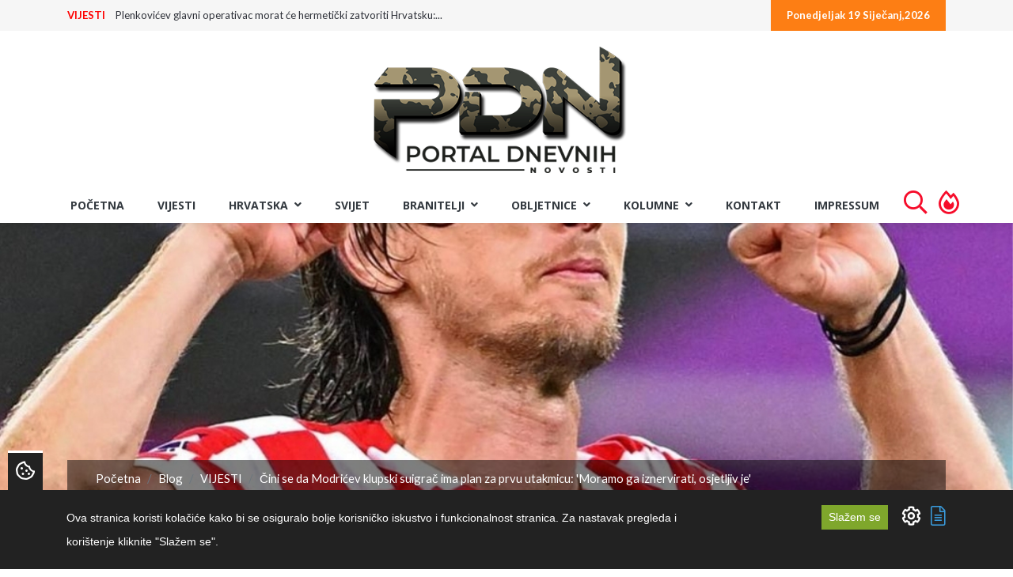

--- FILE ---
content_type: text/html; charset=UTF-8
request_url: https://portal.braniteljski-forum.com/blog/vijesti/cini-se-da-modricev-klupski-suigrac-ima-plan-za-prvu-utakmicu-moramo-ga-iznervirati-osjetljiv-je
body_size: 63638
content:
<!DOCTYPE html>
<html lang="hr"> 
    <head>
        <!-- Meta Tags -->
        <meta charset="utf-8">
        <title>Čini se da Modrićev klupski suigrač ima plan za prvu utakmicu: &#039;Moramo ga iznervirati, osjetljiv je&#039; - Portal Dnevnih Novosti</title>
        <meta name="subject" content="Čini se da Modrićev klupski suigrač ima plan za prvu utakmicu: &#039;Moramo ga iznervirati, osjetljiv je&#039; - Portal Dnevnih Novosti">
        <meta name="description" content="&amp;Scaron;panjolac je najavio i pomalo prljavu igruHrvatska će nastup na Euru u Njemačkoj otvoriti utakmicom protiv stra&amp;scaron;no jake &amp;Scaron;panjolske, ali s..." />
        <meta name="keywords" content="Real Madrid,Hrvatska nogometna reprezentacija,Luka Modrić,UEFA,EURO 2024,Španjolska nogometna reprezentacija,José Luis Mato Sanmartín" />
        <meta name="author" content="ExtremeIT.hr">
        <meta name="robots" content="index,follow">
        <meta name="language" content="hr-HR" />
        <meta name="url" content="https://portal.braniteljski-forum.com/blog/vijesti/cini-se-da-modricev-klupski-suigrac-ima-plan-za-prvu-utakmicu-moramo-ga-iznervirati-osjetljiv-je">
        <meta name="directory" content="submission">
        <meta name="copyright" content="UDRUGA HRVATSKIH BRANITELJA RH">

        <meta property="og:title" content="Čini se da Modrićev klupski suigrač ima plan za prvu utakmicu: &#039;Moramo ga iznervirati, osjetljiv je&#039;" />
        <meta property="og:type" content="article" />
        <meta property="og:description" content="&amp;Scaron;panjolac je najavio i pomalo prljavu igruHrvatska će nastup na Euru u Njemačkoj otvoriti utakmicom protiv stra&amp;scaron;no jake &amp;Scaron;panjolske, ali s..." />
        <meta property="og:url" content="https://portal.braniteljski-forum.com/blog/vijesti/cini-se-da-modricev-klupski-suigrac-ima-plan-za-prvu-utakmicu-moramo-ga-iznervirati-osjetljiv-je" />
        <meta property="og:site_name" content="UDRUGA HRVATSKIH BRANITELJA RH"/>
        <meta property="og:email" content="info@uhb-rh.hr"/>
        <meta property="og:phone_number" content="Tajništvo - 095/2120-003"/>
        <meta property="og:latitude" content="16.113098"/>
        <meta property="og:longitude" content="45.828453"/>
        <meta property="og:street-address" content="Žuti breg 10B"/>
        <meta property="og:locality" content="Zagreb"/>
        <meta property="og:postal-code" content="10000"/>
        <meta property="og:country-name" content="Hrvatska"/>
                <meta property="og:image" content="https://portal.braniteljski-forum.com/imager/1200x630/upload/articles/screenshot_20221218_212054_instagram.jpg" />
        <meta property="og:image:width" content="1200" />
        <meta property="og:image:height" content="630" />
        <meta name="dcterms.title" content="Čini se da Modrićev klupski suigrač ima plan za prvu utakmicu: &#039;Moramo ga iznervirati, osjetljiv je&#039; - Portal Dnevnih Novosti" />
        <meta name="dcterms.description" content="Portal Dnevnih Novosti" />
        <meta name="dcterms.language" content="hr-HR" />
        <meta name="dcterms.format" content="text/html" />
        <meta name="dcterms.creator" content="Extreme IT" />    
        <meta name="dcterms.publisher" content="Extreme IT" />
        <meta name="dcterms.identifier" content="http://www.extremeit.hr/" />

        <!-- Mobile Meta -->
        <meta name="viewport" content="width=device-width, initial-scale=1, shrink-to-fit=no">
        <!-- CSRF protection -->
        <meta name="csrf-token" content="tY1EWw6z8LtW9LyVYlblYhDpYjipOGB7Zv1BXmFZ" />
        
        <link rel="apple-touch-icon" sizes="180x180" href="/apple-touch-icon.png">
        <link rel="icon" type="image/png" sizes="32x32" href="/favicon-32x32.png">
        <link rel="icon" type="image/png" sizes="16x16" href="/favicon-16x16.png">
        <link rel="manifest" href="/site.webmanifest">
        <link rel="mask-icon" href="/safari-pinned-tab.svg" color="#5bbad5">
        <meta name="msapplication-TileColor" content="#da532c">
        <meta name="theme-color" content="#ffffff">

        <!-- Stylesheets -->
                <link rel="stylesheet" href="/css/web.css?id=56236d373ca7feb983eh">
        
<script type="text/javascript" src="https://ads.vidoomy.com/braniteljskif_15922.js" async></script>

        <script type="text/javascript">
            var loacale = 'hr';
            var locale_prefix = '';
        </script> 
<script async src="https://pagead2.googlesyndication.com/pagead/js/adsbygoogle.js"></script>

        <!-- Google Tag Manager -->
<script>(function(w,d,s,l,i){w[l]=w[l]||[];w[l].push({'gtm.start':
new Date().getTime(),event:'gtm.js'});var f=d.getElementsByTagName(s)[0],
j=d.createElement(s),dl=l!='dataLayer'?'&l='+l:'';j.async=true;j.src=
'https://www.googletagmanager.com/gtm.js?id='+i+dl;f.parentNode.insertBefore(j,f);
})(window,document,'script','dataLayer','GTM-T2ZBTKQ');</script>
<!-- End Google Tag Manager -->
<!-- Google tag (gtag.js) -->
<script async src="https://www.googletagmanager.com/gtag/js?id=G-GEYB4KS50K"></script>
<script>
  window.dataLayer = window.dataLayer || [];
  function gtag(){dataLayer.push(arguments);}
  gtag('js', new Date());

  gtag('config', 'G-GEYB4KS50K');
</script>
  

    </head>

<body>
<!-- Google Tag Manager (noscript) -->
<noscript><iframe src="https://www.googletagmanager.com/ns.html?id=GTM-T2ZBTKQ"
height="0" width="0" style="display:none;visibility:hidden"></iframe></noscript>
<!-- End Google Tag Manager (noscript) --> 
<div id="fb-root"></div>
<script async defer crossorigin="anonymous" src="https://connect.facebook.net/hr_HR/sdk.js#xfbml=1&version=v12.0" nonce="tSDaJROG"></script>
<div class="backstretch"><img class="td-backstretch not-parallax td-stretch-width" src="/upload/articles/screenshot_20221218_212054_instagram.jpg" style="opacity: 1;"></div>
    <header>
    <div id="upper-navbar">
        <div class="container">
            <div class="row">
                <div class="col-sm-7">
                      
                    <ul class="nav justify-content-start hidden-xs" id="news-ticker">
        <li>
        <a class="category" href="https://portal.braniteljski-forum.com/blog/vijesti">VIJESTI</a>
        <a class="title" href="https://portal.braniteljski-forum.com/blog/vijesti/europska-parkiralisna-karta-za-osobe-s-invaliditetom">Europska parkirališna karta za osobe s invaliditetom</a>
    </li>
        <li>
        <a class="category" href="https://portal.braniteljski-forum.com/blog/vijesti">VIJESTI</a>
        <a class="title" href="https://portal.braniteljski-forum.com/blog/vijesti/plenkovicev-glavni-operativac-morat-ce-hermeticki-zatvoriti-hrvatsku-bit-ce-jako-opako-na-granicama">Plenkovićev glavni operativac morat će hermetički zatvoriti Hrvatsku:...</a>
    </li>
        <li>
        <a class="category" href="https://portal.braniteljski-forum.com/blog/vijesti">VIJESTI</a>
        <a class="title" href="https://portal.braniteljski-forum.com/blog/vijesti/stigla-nova-opasna-poruka-zbog-grenlanda-sada-je-vrijeme-i-bit-ce-ucinjeno">Stigla nova opasna poruka zbog Grenlanda: &#039;Sada je vrijeme i bit će uč...</a>
    </li>
        <li>
        <a class="category" href="https://portal.braniteljski-forum.com/blog/vijesti">VIJESTI</a>
        <a class="title" href="https://portal.braniteljski-forum.com/blog/vijesti/dan-prije-vadenja-krvi-sto-smijete-a-sto-nikako-ne-biste-trebali-jesti">Dan prije vađenja krvi: Što smijete, a što nikako ne biste trebali jes...</a>
    </li>
        <li>
        <a class="category" href="https://portal.braniteljski-forum.com/blog/vijesti">VIJESTI</a>
        <a class="title" href="https://portal.braniteljski-forum.com/blog/vijesti/skandal-na-euru-ehf-zabranio-thompsona-zalosno-je-da-je-ta-pjesma-pustena-u-dvorani">Skandal na Euru! EHF zabranio Thompsona: &quot;Žalosno je da je ta pjesma p...</a>
    </li>
        <li>
        <a class="category" href="https://portal.braniteljski-forum.com/blog/vijesti">VIJESTI</a>
        <a class="title" href="https://portal.braniteljski-forum.com/blog/vijesti/sjecanje-na-monstrumski-zlocin-u-erveniku-kada-je-ubijena-i-zapaljena-cetveroclana-obitelj-cengic">Sjećanje na monstrumski zločin u Erveniku, kada je ubijena i zapaljena...</a>
    </li>
        <li>
        <a class="category" href="https://portal.braniteljski-forum.com/blog/vijesti">VIJESTI</a>
        <a class="title" href="https://portal.braniteljski-forum.com/blog/vijesti/hzzo-se-oglasio-o-dopunskom-svi-korisnici-bit-ce-obvezni-podmiriti-razliku-u-cijeni-premije">HZZO se oglasio o dopunskom: Svi korisnici bit će obvezni podmiriti ra...</a>
    </li>
        <li>
        <a class="category" href="https://portal.braniteljski-forum.com/blog/vijesti">VIJESTI</a>
        <a class="title" href="https://portal.braniteljski-forum.com/blog/vijesti/bjelovarcani-iz-usp-omege-briljirali-na-polumaratonu-maslenica-da-se-ne-zaboravi">Bjelovarčani iz USP ”Omege” briljirali na polumaratonu Maslenica ”Da s...</a>
    </li>
        <li>
        <a class="category" href="https://portal.braniteljski-forum.com/blog/vijesti">VIJESTI</a>
        <a class="title" href="https://portal.braniteljski-forum.com/blog/vijesti/snv-uputio-apel-srbiji-i-hrvatskoj-podsjetili-su-na-ratni-zlocin-nad-jednom-obitelji">SNV uputio apel Srbiji i Hrvatskoj: Podsjetili su na ratni zločin nad...</a>
    </li>
        <li>
        <a class="category" href="https://portal.braniteljski-forum.com/blog/vijesti">VIJESTI</a>
        <a class="title" href="https://portal.braniteljski-forum.com/blog/vijesti/nesto-se-cudno-dogada-na-grenlandu-njemacki-specijalci-pod-okriljem-noci-povukli-sokantan-potez">Nešto se čudno događa na Grenlandu: Njemački specijalci pod okriljem n...</a>
    </li>
    </ul>

                </div>
                <div class="col-sm-5">
                    <ul class="nav justify-content-end dates">
                                                <li>
                            <a href="">Ponedjeljak 19 Siječanj,2026</a>
                        </li>
                    </ul>
                </div>
            </div>
        </div>
    </div>


    <div id="main-navbar" class="navbar navbar-expand-lg sticky-top11 navbar-light">
        <div class="container">
            
            <div class="navbar-header">
                <button class="navbar-toggler navbar-toggler-right" type="button" data-toggle="collapse" data-target="#main-navigation" aria-controls="navbarResponsive" aria-expanded="false" aria-label="Toggle navigation">
                  <i class="fa fa-bars"></i>
                </button>
                <a class="navbar-brand" href="/">
                    <img src="/images/logo.png" alt="Portal Dnevnih Novosti" />
                </a>
            </div>


        </div>
    </div>

    <nav id="menu-navbar" class="navbar navbar-expand-lg sticky-top navbar-light ">
        <div class="container-fluid">
            <div class="collapse navbar-collapse justify-content-center" id="main-navigation">
    <ul class="nav navbar-nav  nav-pills">

         
            <li class="nav-item ">
            <a class="nav-link  "  href="/">Početna </a>
                    </li>
     
            <li class="nav-item ">
            <a class="nav-link  "  href="/blog/vijesti">VIJESTI </a>
                    </li>
     
            <li class="nav-item  dropdown ">
            <a class="nav-link   dropdown-toggle "  id="navbar-dropdown-37" role="button" data-toggle="dropdown" aria-haspopup="true" aria-expanded="false"  href="/blog/hrvatska">Hrvatska <i class="fa fa-angle-down"></i> </a>
                        <ul class="dropdown-menu">
                 
                    <li>

                        <a class="dropdown-item  " href="/blog/stari-zanati">STARI ZANATI </a>

                        
                    </li>

                 
                    <li>

                        <a class="dropdown-item  " href="/blog/ranjive-skupine-korak-dalje">RANJIVE SKUPINE - KORAK DALJE </a>

                        
                    </li>

                 
                    <li>

                        <a class="dropdown-item  " href="/blog/aktualno">Aktualno </a>

                        
                    </li>

                 
                    <li>

                        <a class="dropdown-item  " href="/blog/politika">Politika </a>

                        
                    </li>

                 
                    <li>

                        <a class="dropdown-item  " href="/blog/crna-kronika">Crna kronika </a>

                        
                    </li>

                 
                    <li>

                        <a class="dropdown-item  " href="/blog/regije">Regije </a>

                        
                    </li>

                 
                    <li>

                        <a class="dropdown-item  dropdown-toggle  " href="/blog/sport">Sport <i class="fa fa-angle-right"></i> </a>

                                                    <ul class="dropdown-menu">
                                 
                                    <li>

                                        <a class="dropdown-item " href="/blog/euro-2021">EURO 2020 </a>
                                                                            </li>
                                                            </ul>
                        
                    </li>

                            </ul>
                    </li>
     
            <li class="nav-item ">
            <a class="nav-link  "  href="/blog/svijet">Svijet </a>
                    </li>
     
            <li class="nav-item  dropdown ">
            <a class="nav-link   dropdown-toggle "  id="navbar-dropdown-38" role="button" data-toggle="dropdown" aria-haspopup="true" aria-expanded="false"  href="/blog/branitelji">BRANITELJI <i class="fa fa-angle-down"></i> </a>
                        <ul class="dropdown-menu">
                 
                    <li>

                        <a class="dropdown-item  " href="/blog/hrvatske-amazonke">HRVATSKE AMAZONKE </a>

                        
                    </li>

                 
                    <li>

                        <a class="dropdown-item  dropdown-toggle  " href="/blog/hrvatski-veterani-jucer-danas-sutra-2025">HRVATSKI VETERANI - JUČER, DANAS, SUTRA - 2025 <i class="fa fa-angle-right"></i> </a>

                                                    <ul class="dropdown-menu">
                                 
                                    <li>

                                        <a class="dropdown-item " href="/blog/drazen-semovcan-hrvatski-veterani-jucer-danas-sutra-2025">Dražen Šemovčan - Hrvatski veterani - Jučer, Danas, Sutra - 2025 </a>
                                                                            </li>
                                 
                                    <li>

                                        <a class="dropdown-item " href="/blog/zlatko-pinter-hrvatski-veterani-jucer-danas-sutra-2025">Zlatko Pinter - Hrvatski veterani - Jučer, Danas, Sutra - 2025 </a>
                                                                            </li>
                                 
                                    <li>

                                        <a class="dropdown-item " href="/blog/kresimir-cestar-hrvatski-veterani-jucer-danas-sutra-2025">Krešimir Cestar - Hrvatski veterani - Jučer, Danas, Sutra - 2025 </a>
                                                                            </li>
                                 
                                    <li>

                                        <a class="dropdown-item " href="/blog/kristijan-fereza-hrvatski-veterani-jucer-danas-sutra-2025">Kristijan Fereža - Hrvatski veterani - Jučer, Danas, Sutra - 2025 </a>
                                                                            </li>
                                                            </ul>
                        
                    </li>

                 
                    <li>

                        <a class="dropdown-item  dropdown-toggle  " href="/blog/hrvatski-veterani-jucer-danas-sutra-2024">HRVATSKI VETERANI - JUČER, DANAS, SUTRA - 2024 <i class="fa fa-angle-right"></i> </a>

                                                    <ul class="dropdown-menu">
                                 
                                    <li>

                                        <a class="dropdown-item " href="/blog/drazen-semovcan-hrvatski-veterani-jucer-danas-sutra-2024">Dražen Šemovčan - Hrvatski veterani - Jučer, Danas, Sutra - 2024 </a>
                                                                            </li>
                                 
                                    <li>

                                        <a class="dropdown-item " href="/blog/kresimir-cestar-hrvatski-veterani-jucer-danas-sutra-2024">Krešimir Cestar - Hrvatski veterani - Jučer, Danas, Sutra - 2024 </a>
                                                                            </li>
                                 
                                    <li>

                                        <a class="dropdown-item " href="/blog/zlatko-pinter-hrvatski-veterani-jucer-danas-sutra-2024">Zlatko Pinter - Hrvatski veterani - Jučer, Danas, Sutra - 2024 </a>
                                                                            </li>
                                 
                                    <li>

                                        <a class="dropdown-item " href="/blog/kristijan-fereza-hrvatski-veterani-jucer-danas-sutra-2024">Kristijan Fereža - Hrvatski veterani - Jučer, Danas, Sutra - 2024 </a>
                                                                            </li>
                                                            </ul>
                        
                    </li>

                 
                    <li>

                        <a class="dropdown-item  " href="/blog/kome-zvono-zvoni-stranci-u-domovinskom-ratu">"KOME ZVONO ZVONI - STRANCI U DOMOVINSKOM RATU" </a>

                        
                    </li>

                 
                    <li>

                        <a class="dropdown-item  dropdown-toggle  " href="/blog/hrvatski-veterani-jucer-danas-sutra-2023">HRVATSKI VETERANI - JUČER, DANAS, SUTRA - 2023 <i class="fa fa-angle-right"></i> </a>

                                                    <ul class="dropdown-menu">
                                 
                                    <li>

                                        <a class="dropdown-item " href="/blog/drazen-semovcan-hrvatski-veterani-jucer-danas-sutra-2023">Dražen Šemovčan - Hrvatski veterani - Jučer, Danas, Sutra - 2023 </a>
                                                                            </li>
                                 
                                    <li>

                                        <a class="dropdown-item " href="/blog/kresimir-cestar-hrvatski-veterani-jucer-danas-sutra-2023">Krešimir Cestar - Hrvatski veterani - Jučer, Danas, Sutra - 2023 </a>
                                                                            </li>
                                 
                                    <li>

                                        <a class="dropdown-item " href="/blog/kristijan-fereza-hrvatski-veterani-jucer-danas-sutra-2023">Kristijan Fereža - Hrvatski veterani - Jučer, Danas, Sutra - 2023 </a>
                                                                            </li>
                                 
                                    <li>

                                        <a class="dropdown-item " href="/blog/zlatko-pinter-hrvatski-veterani-jucer-danas-sutra-2023">Zlatko Pinter - Hrvatski veterani - Jučer, Danas, Sutra - 2023 </a>
                                                                            </li>
                                                            </ul>
                        
                    </li>

                 
                    <li>

                        <a class="dropdown-item  dropdown-toggle  " href="/blog/hrvatski-veterani-jucer-danas-sutra-2022">HRVATSKI VETERANI - JUČER, DANAS, SUTRA - 2022 <i class="fa fa-angle-right"></i> </a>

                                                    <ul class="dropdown-menu">
                                 
                                    <li>

                                        <a class="dropdown-item " href="/blog/drazen-semovcan-hrvatski-veterani-jucer-danas-sutra">Dražen Šemovčan - Hrvatski veterani - Jučer, Danas, Sutra </a>
                                                                            </li>
                                 
                                    <li>

                                        <a class="dropdown-item " href="/blog/kresimir-cestar-hrvatski-veterani-jucer-danas-sutra">Krešimir Cestar - Hrvatski veterani - Jučer, Danas, Sutra </a>
                                                                            </li>
                                 
                                    <li>

                                        <a class="dropdown-item " href="/blog/kristijan-fereza-hrvatski-veterani-jucer-danas-sutra">Kristijan Fereža - Hrvatski veterani - Jučer, Danas, Sutra </a>
                                                                            </li>
                                 
                                    <li>

                                        <a class="dropdown-item " href="/blog/zlatko-pinter-hrvatski-veterani-jucer-danas-sutra">Zlatko Pinter - Hrvatski veterani - Jučer, Danas, Sutra </a>
                                                                            </li>
                                                            </ul>
                        
                    </li>

                 
                    <li>

                        <a class="dropdown-item  " href="/blog/hrvatski-veterani-jucer-danas-sutra">HRVATSKI VETERANI - JUČER, DANAS, SUTRA </a>

                        
                    </li>

                 
                    <li>

                        <a class="dropdown-item  " href="/blog/braniteljske-vijesti">Braniteljske vijesti </a>

                        
                    </li>

                 
                    <li>

                        <a class="dropdown-item  " href="/blog/braniteljske-udruge-2">Braniteljske udruge </a>

                        
                    </li>

                 
                    <li>

                        <a class="dropdown-item  dropdown-toggle  " href="/blog/projekt-jedni-za-druge-u-kriznim-situacijama">Projekt - „Jedni za druge u kriznim situacijama” <i class="fa fa-angle-right"></i> </a>

                                                    <ul class="dropdown-menu">
                                 
                                    <li>

                                        <a class="dropdown-item " href="/blog/mag-psych-josipa-koncinski">mag. psych. Josipa Končinski </a>
                                                                            </li>
                                 
                                    <li>

                                        <a class="dropdown-item " href="/blog/dr-sc-ljiljana-buhac">dr. sc. Ljiljana Buhač </a>
                                                                            </li>
                                                            </ul>
                        
                    </li>

                 
                    <li>

                        <a class="dropdown-item  dropdown-toggle  " href="/blog/podcast-uhb-rh">PODCAST UHB RH <i class="fa fa-angle-right"></i> </a>

                                                    <ul class="dropdown-menu">
                                 
                                    <li>

                                        <a class="dropdown-item " href="/blog/emisija-jedni-za-druge-u-kriznim-situacijama">EMISIJA: Jedni za druge u kriznim situacijama </a>
                                                                            </li>
                                                            </ul>
                        
                    </li>

                 
                    <li>

                        <a class="dropdown-item  " href="/blog/online-prirucnik">ONLINE PRIRUČNIK </a>

                        
                    </li>

                 
                    <li>

                        <a class="dropdown-item  " href="/blog/braniteljske-zadruge">Braniteljske zadruge </a>

                        
                    </li>

                 
                    <li>

                        <a class="dropdown-item  " href="/blog/pozivi-udruga">Pozivi udruga </a>

                        
                    </li>

                 
                    <li>

                        <a class="dropdown-item  " href="/blog/mirovine-2">Mirovine </a>

                        
                    </li>

                 
                    <li>

                        <a class="dropdown-item  " href="/blog/ministarstvo">Ministarstvo </a>

                        
                    </li>

                 
                    <li>

                        <a class="dropdown-item  " href="/blog/morh">MORH </a>

                        
                    </li>

                            </ul>
                    </li>
     
            <li class="nav-item  dropdown ">
            <a class="nav-link   dropdown-toggle "  id="navbar-dropdown-40" role="button" data-toggle="dropdown" aria-haspopup="true" aria-expanded="false"  href="/blog/obljetnice">OBLJETNICE <i class="fa fa-angle-down"></i> </a>
                        <ul class="dropdown-menu">
                 
                    <li>

                        <a class="dropdown-item  " href="/blog/obljezavanja">Oblježavanja </a>

                        
                    </li>

                 
                    <li>

                        <a class="dropdown-item  " href="/blog/vro">VRO </a>

                        
                    </li>

                            </ul>
                    </li>
     
            <li class="nav-item  dropdown ">
            <a class="nav-link   dropdown-toggle "  id="navbar-dropdown-39" role="button" data-toggle="dropdown" aria-haspopup="true" aria-expanded="false"  href="/blog/kolumne">KOLUMNE <i class="fa fa-angle-down"></i> </a>
                        <ul class="dropdown-menu">
                 
                    <li>

                        <a class="dropdown-item  " href="/blog/seki">Dražen Šemovčan Šeki </a>

                        
                    </li>

                 
                    <li>

                        <a class="dropdown-item  " href="/blog/kristijan-crni-fereza">Kristijan Fereža </a>

                        
                    </li>

                 
                    <li>

                        <a class="dropdown-item  " href="/blog/kresimir-cestar">Krešimir Cestar </a>

                        
                    </li>

                 
                    <li>

                        <a class="dropdown-item  " href="/blog/zlatko-pinter">Zlatko Pinter </a>

                        
                    </li>

                 
                    <li>

                        <a class="dropdown-item  " href="/blog/jasna-dautanac">Jasna Dautanac </a>

                        
                    </li>

                 
                    <li>

                        <a class="dropdown-item  " href="/blog/josip-deur">Josip Deur </a>

                        
                    </li>

                 
                    <li>

                        <a class="dropdown-item  " href="/blog/monika-petrovic">Monika Petrović </a>

                        
                    </li>

                 
                    <li>

                        <a class="dropdown-item  " href="/blog/danijel-vuinac">Danijel Vuinac </a>

                        
                    </li>

                 
                    <li>

                        <a class="dropdown-item  " href="/blog/diana-majhen">Diana Majhen </a>

                        
                    </li>

                 
                    <li>

                        <a class="dropdown-item  " href="/blog/mladen-pavkovic">Mladen Pavković </a>

                        
                    </li>

                 
                    <li>

                        <a class="dropdown-item  " href="/blog/mijo-jaic">Mijo Jaić </a>

                        
                    </li>

                 
                    <li>

                        <a class="dropdown-item  " href="/blog/stjepan-stimac">Stjepan Štimac </a>

                        
                    </li>

                 
                    <li>

                        <a class="dropdown-item  " href="/blog/zvonimir-r-dosen">Zvonimir R. Došen </a>

                        
                    </li>

                 
                    <li>

                        <a class="dropdown-item  " href="/blog/baraba">Baraba </a>

                        
                    </li>

                 
                    <li>

                        <a class="dropdown-item  " href="/blog/demosthenes">Demosthenes </a>

                        
                    </li>

                 
                    <li>

                        <a class="dropdown-item  " href="/blog/mirko-omrcen">Mirko Omrčen </a>

                        
                    </li>

                 
                    <li>

                        <a class="dropdown-item  " href="/blog/johnny-otocac">Johnny Otočac </a>

                        
                    </li>

                 
                    <li>

                        <a class="dropdown-item  " href="/blog/damir-kalafatic-2">Damir Kalafatić </a>

                        
                    </li>

                            </ul>
                    </li>
     
            <li class="nav-item ">
            <a class="nav-link  "  href="/kontakt">Kontakt </a>
                    </li>
     
            <li class="nav-item ">
            <a class="nav-link  "  href="/impressum">Impressum </a>
                    </li>
             <li class="nav-item d-xl-none d-lg-none">
            <a class="nav-link " href="https://portal.braniteljski-forum.com/pretraga"> Pretraga </a>
         </li>
         <li class="nav-item nav-fire d-none d-lg-block">
            <a class="nav-link" href="https://portal.braniteljski-forum.com/pretraga">  <i class="far fa-search"></i> </a>
         </li>
         <li class="nav-item d-xl-none d-lg-none">
            <a class="nav-link " href="https://portal.braniteljski-forum.com/najcitanije-vijesti"> Najčitanije vijesti </a>
         </li>
         <li class="nav-item nav-fire d-none d-lg-block">
            <a class="nav-link" href="https://portal.braniteljski-forum.com/najcitanije-vijesti">  <i class="far fa-fire-alt"></i> </a>
         </li>

    </ul>
</div>
        </div>
    </nav>
</header>
    <main>

    

    <section id="article-page" class="page-section">
        <div class="container">

            <div class="article-header">
                <div class="row">
                    <div class="col-md-12">
                        <div class="float-left">
                            <nav aria-label="breadcrumb">
	<ol class="breadcrumb d-flex justify-content-center">
									<li class="breadcrumb-item"><a href="https://portal.braniteljski-forum.com">Početna</a></li>
												<li class="breadcrumb-item"><a href="https://portal.braniteljski-forum.com/blog">Blog</a></li>
												<li class="breadcrumb-item"><a href="/blog/vijesti">VIJESTI</a></li>
												<li class="breadcrumb-item active" aria-current="page">Čini se da Modrićev klupski suigrač ima plan za prvu utakmicu: &#039;Moramo ga iznervirati, osjetljiv je&#039;</li>
						</ol>
</nav>

                        </div>
                    </div>
                </div>
                <div class="row">
                    <div class="col-md-12 article-header-box">
                        <div class="categories">
                                                        <a href="/blog/sport" class="badge badge-secondary">Sport</a>
                                                        <a href="/blog/vijesti" class="badge badge-secondary">VIJESTI</a>
                                                    </div>
                        <h1>Čini se da Modrićev klupski suigrač ima plan za prvu utakmicu: 'Moramo ga iznervirati, osjetljiv je'</h1>
                        <p><i class="fa fa-clock"></i> 12.06.2024. 10:42:00</p>
                    </div>
                </div>
            </div>


            <div class="row pl2 pr2">
                <div class="col-lg-8 bg-white">
    				<div class="page-content">
    					<p><strong>&Scaron;panjolac je najavio i pomalo prljavu igru</strong></p>
<p><strong>Hrvatska</strong> će nastup na Euru u Njemačkoj otvoriti utakmicom protiv stra&scaron;no jake <strong>&Scaron;panjolske</strong>, ali sigurno je ni da &Scaron;panjolcima nije svejedno kad vide tko im je na putu. Bave se zato tamo&scaron;nji mediji odbrojavanjem do otvaranja, ali i taktikama kako bi se mogli zaustaviti Vatreni.</p>
<p>Glavna tema je, dakako, <strong>Luka Modrić</strong> kojeg &Scaron;panjolci jako dobro poznaju, a zna i on njih. Nekolicina suigrača iz <strong>Real Madrida</strong> uvijek je dio &Scaron;panjolske na velikim natjecanjima, a sad je tamo&scaron;njim medijima dio taktike prema hrvatskom kapetanu otkrio iskusni <strong>Joselu</strong>.</p>
<p>&ldquo;Možda ga možemo malo izbaciti iz ritma ako ga iznerviramo&rdquo;, rekao je u jednom intervjuu. &ldquo;Osjetljiv je na to. Morat ćemo se dobro pripremiti jer on je igrač koji radi razliku i moramo biti jako oprezni s njim&rdquo;, kazao je prekaljeni napadač i tako indirektno najavio neke prljave &scaron;panjolske trikove, prenosi <a href="https://www.telegram.hr/telesport/na-prvu/cini-se-da-modricev-klupski-suigrac-ima-plan-za-prvu-utakmicu-moramo-ga-iznervirati-osjetljiv-je/" target="_blank" rel="noopener"><span style="text-decoration: underline;">Telegram.hr</span></a>.</p>
<blockquote class="twitter-tweet">
<p lang="en" dir="ltr">???? Joselu: "Luka Modrić is the best. He has an unbelievable desire and spirit. He's an exceptional teammate, he treated me like part of his family during the season. I only have words of gratitude for him. As a player, he's been one of the best midfielders in the history." <a href="https://t.co/VOZVQDTaAd">pic.twitter.com/VOZVQDTaAd</a></p>
&mdash; Madrid Xtra (@MadridXtra) <a href="https://twitter.com/MadridXtra/status/1800630023839162463?ref_src=twsrc%5Etfw">June 11, 2024</a></blockquote>
<p>
<script async="" src="https://platform.twitter.com/widgets.js" charset="utf-8"></script>
</p>
<p>&ldquo;To su stvari koje ostaju među nama&rdquo;, rekao je na pitanje kako ga misli iznervirati, odnosno &scaron;to bi mu rekao. &ldquo;&Scaron;to se dogodi na terenu, tamo i ostaje&rdquo;, dodao je Joselu koji ipak nije propustio iznimno pohvaliti kapetana Vatrenih.</p>
<p>&ldquo;Luka je najbolji, ima nevjerojatan dug i želju unatoč godinama. Sjajan je suigrač, tretira me kao da sam dio obitelji i mogu mu iskazati samo zahvalnost. Jedan od najboljih, ako ne i najbolji veznjak na svijetu zadnjih nekoliko godina, vjerojatno najvažniji igrač Hrvatske i morat ćemo dobro, dobro paziti na njega&rdquo;, kazao je Joselu.</p>

    					<div class="row">
    </div><!-- end row --> 

    					<div class="row">
    </div><!-- end row --> 
    				</div>

                    <div class="author">
                                                <p><b>Izvor: </b>
                                                        <a href="https://www.telegram.hr/telesport/na-prvu/cini-se-da-modricev-klupski-suigrac-ima-plan-za-prvu-utakmicu-moramo-ga-iznervirati-osjetljiv-je/" target="_blank">Telegram.hr/Foto: Instagram Luka Modrić</a>
                                                    </p>
                                                                        <p><b>Izvorni autor:</b> PDN/Telegram.hr/Telesport</p>
                                                <p>Autor:</p>
                       <div class="card article-author-card">
    <div class="row">
                <div class="col-auto pr0">
            <div class="card-image">
                
                    <img src="https://portal.braniteljski-forum.com/imager/100x90/upload/urednistvo.png" class="img-fluid card-img-top" alt="Uredništvo " title="Uredništvo ">
                
            </div>
        </div>  
            
        <div class="col">
            <div class="card-body">               
                <p class="card-title">Uredništvo </p>
                <p class="card-subtitle"></p>
                <p class="card-text"></p>
                
           </div>
        </div>
    </div>
</div>
 
                   </div>
                   
                    <div class="tags mb0">
                       <a href="https://portal.braniteljski-forum.com/blog/tag/real-madrid" class="btn btn-outline-danger mb2">Real Madrid</a>
    <a href="https://portal.braniteljski-forum.com/blog/tag/hrvatska-nogometna-reprezentacija" class="btn btn-outline-danger mb2">Hrvatska nogometna reprezentacija</a>
    <a href="https://portal.braniteljski-forum.com/blog/tag/luka-modric" class="btn btn-outline-danger mb2">Luka Modrić</a>
    <a href="https://portal.braniteljski-forum.com/blog/tag/uefa" class="btn btn-outline-danger mb2">UEFA</a>
    <a href="https://portal.braniteljski-forum.com/blog/tag/euro-2024" class="btn btn-outline-danger mb2">EURO 2024</a>
    <a href="https://portal.braniteljski-forum.com/blog/tag/spanjolska-nogometna-reprezentacija" class="btn btn-outline-danger mb2">Španjolska nogometna reprezentacija</a>
    <a href="https://portal.braniteljski-forum.com/blog/tag/jose-luis-mato-sanmartin" class="btn btn-outline-danger mb2">José Luis Mato Sanmartín</a>
 
                   </div>
                    <div class="google-ad text-center pl2">
                       <ins class="adsbygoogle"
     style="display:block"
     data-ad-format="autorelaxed"
     data-ad-client="ca-pub-3390038337906387"
     data-ad-slot="3909062835"></ins>
<script>
     (adsbygoogle = window.adsbygoogle || []).push({});
</script>                   </div>

                    <div class="comments">
                        <div class="alert-danger p2">
                            <p>
                                <b>Važna obavijest:</b>
                            </p>
                            <p>
                                Sukladno članku 94. Zakona o elektroničkim medijima, komentiranje članaka na web portalu PDN dopušteno je samo registriranim korisnicima.
                            </p>
                            <p>
                                Svaki korisnik koji želi komentirati članke obvezan je prethodno se upoznati s Pravilima komentiranja na web portalu PDN te sa zabranama propisanim stavkom 2. članka 94. Zakona.
                            </p>
                        </div>
                        <div class="fb-comments" data-href="https://portal.braniteljski-forum.com/blog/vijesti/cini-se-da-modricev-klupski-suigrac-ima-plan-za-prvu-utakmicu-moramo-ga-iznervirati-osjetljiv-je" data-width="100%" data-numposts="10"></div>
                    </div>

                    
                </div>

                <aside class="col-lg-4 bg-white article-side">
                    <div class="row mb3">
                        <div class="col-12 "> 
                            <h1 class="section-heading">Podjeli članak</h1>
                            <div class="heading-border"></div>
                            <ul class="social-links d-flex justify-content-around">
    <li><a class="facebook" href="#" title="Share on Facebook" onClick='javascript:window.open("https://www.facebook.com/sharer/sharer.php?u=https%3A%2F%2Fportal.braniteljski-forum.com%2Fblog%2Fvijesti%2Fcini-se-da-modricev-klupski-suigrac-ima-plan-za-prvu-utakmicu-moramo-ga-iznervirati-osjetljiv-je", "_blank", "toolbar=no, scrollbars=yes, resizable=yes, width=800, height=500");'><i class="fab fa-facebook-f"></i></a></li>
    <li><a class="twitter" href="#" title="Tweet"  onClick='javascript:window.open("https://twitter.com/intent/tweet?source=https%3A%2F%2Fportal.braniteljski-forum.com%2Fblog%2Fvijesti%2Fcini-se-da-modricev-klupski-suigrac-ima-plan-za-prvu-utakmicu-moramo-ga-iznervirati-osjetljiv-je&text=:%20https%3A%2F%2Fportal.braniteljski-forum.com%2Fblog%2Fvijesti%2Fcini-se-da-modricev-klupski-suigrac-ima-plan-za-prvu-utakmicu-moramo-ga-iznervirati-osjetljiv-je", "_blank", "toolbar=no, scrollbars=yes, resizable=yes, width=1000, height=800");'><i class="fab fa-twitter"></i></a></li>
    <li><a class="linkedin" href="#"  title="Share on LinkedIn" onClick='javascript:window.open("https://www.linkedin.com/shareArticle?mini=true&url=https%3A%2F%2Fportal.braniteljski-forum.com%2Fblog%2Fvijesti%2Fcini-se-da-modricev-klupski-suigrac-ima-plan-za-prvu-utakmicu-moramo-ga-iznervirati-osjetljiv-je&title=&summary=&source=https%3A%2F%2Fportal.braniteljski-forum.com%2Fblog%2Fvijesti%2Fcini-se-da-modricev-klupski-suigrac-ima-plan-za-prvu-utakmicu-moramo-ga-iznervirati-osjetljiv-je", "_blank", "toolbar=no, scrollbars=yes, resizable=yes, width=1000, height=800");'><i class="fab fa-linkedin-in"></i></a></li>
</ul>                        </div>     
                    </div>
                    <div class="row mb3">
                        <div class="col-12 text-center"> 
                            <img src="https://portal.braniteljski-forum.com/imager/100x90/upload/FT-Studio.png" alt="FT studio logo">
                            <ul class="text-left small p2">
                                <li>videoprodukcija</li>
                                <li>profesionalno fotografiranje</li>
                                <li>fotografiranje eventa</li>
                                <li>360* fotografije</li>
                                <li>fotografiranje portreta</li>
                                <li>fotografije i snimanje iz zraka sa dronom</li>
                                <li>svadbe te privatna fotografiranja</li>
                                <li>snimanje promotivnih videa (reklame)</li>
                                <li>snimanje spotova, priloga, podcasta, BTS ....</li>
                                <li>montaža</li>
                            </ul>
                            <p class="mb1">Toni</p>
                            <p class="mb1">098/1977 554</p>
                            <a href="mailto:studio.ft7@gmail.com">studio.ft7@gmail.com</a>
                        </div>            
                    </div>
                    <div class="row mb2">
                        <div class="col-12 "> 
                            <!-- Ad 1 -->
<ins class="adsbygoogle"
     style="display:block"
     data-ad-client="ca-pub-3390038337906387"
     data-ad-slot="8045756573"
     data-ad-format="auto"
     data-full-width-responsive="true">
</ins>
<script>
     (adsbygoogle = window.adsbygoogle || []).push({});
</script>                        </div>            
                    </div>
                    

                    <div class="row mb3">
    <div class="col-12"> 
        <div class="card card-top-articles"> 
            <div class="card-header section-heading"> 
                Vezani članci
            </div> 
            <div class="card-body articles-small"> 
                                <article class="card article-card article-card-side">
    <div class="row">
        <div class="col-auto pr0">
            <div class="card-image">
                <a href="https://portal.braniteljski-forum.com/blog/vijesti/26-sijecnja-1993-godine-pokolj-nad-hrvatskim-civilima-u-zatonu-obrovackom">
                    <img src="https://portal.braniteljski-forum.com/imager/100x90/upload/articles/modrici_03754.jpg" class="img-fluid card-img-top" alt="26. siječnja 1993. godine - pokolj nad hrvatskim civilima u Zatonu Obrovačkom" title="26. siječnja 1993. godine - pokolj nad hrvatskim civilima u Zatonu Obrovačkom">
                </a>
            </div>
        </div>      
        <div class="col">
            <div class="card-body">               
                 <p class="card-subtitle categories">
                    <a href="/blog/vijesti" class="badge badge-primary">VIJESTI</a>
                </p>
                <h1 class="card-title"><a href="https://portal.braniteljski-forum.com/blog/vijesti/26-sijecnja-1993-godine-pokolj-nad-hrvatskim-civilima-u-zatonu-obrovackom">26. siječnja 1993. godine - pokolj nad hrvatskim civilima u...</a></h1>

                <p class="card-subtitle card-date">
                    <span class="icon"><i class="fa fa-clock"></i></span>
                    <time datetime="26.01.2026. 07:30:00">26.01.2026. 07:30:00</time>
                </p>
            </div>
        </div>
    </div>
</article>
                                <article class="card article-card article-card-side">
    <div class="row">
        <div class="col-auto pr0">
            <div class="card-image">
                <a href="https://portal.braniteljski-forum.com/blog/vijesti/europska-parkiralisna-karta-za-osobe-s-invaliditetom">
                    <img src="https://portal.braniteljski-forum.com/imager/100x90/upload/articles/hrvi_eu.jpg" class="img-fluid card-img-top" alt="Europska parkirališna karta za osobe s invaliditetom" title="Europska parkirališna karta za osobe s invaliditetom">
                </a>
            </div>
        </div>      
        <div class="col">
            <div class="card-body">               
                 <p class="card-subtitle categories">
                    <a href="/blog/vijesti" class="badge badge-primary">VIJESTI</a>
                </p>
                <h1 class="card-title"><a href="https://portal.braniteljski-forum.com/blog/vijesti/europska-parkiralisna-karta-za-osobe-s-invaliditetom">Europska parkirališna karta za osobe s invaliditetom</a></h1>

                <p class="card-subtitle card-date">
                    <span class="icon"><i class="fa fa-clock"></i></span>
                    <time datetime="19.01.2026. 09:05:00">19.01.2026. 09:05:00</time>
                </p>
            </div>
        </div>
    </div>
</article>
                                <article class="card article-card article-card-side">
    <div class="row">
        <div class="col-auto pr0">
            <div class="card-image">
                <a href="https://portal.braniteljski-forum.com/blog/vijesti/plenkovicev-glavni-operativac-morat-ce-hermeticki-zatvoriti-hrvatsku-bit-ce-jako-opako-na-granicama">
                    <img src="https://portal.braniteljski-forum.com/imager/100x90/upload/articles/migranti_novi_1.jpg" class="img-fluid card-img-top" alt="Plenkovićev glavni operativac morat će hermetički zatvoriti Hrvatsku: Bit će jako opako na granicama" title="Plenkovićev glavni operativac morat će hermetički zatvoriti Hrvatsku: Bit će jako opako na granicama">
                </a>
            </div>
        </div>      
        <div class="col">
            <div class="card-body">               
                 <p class="card-subtitle categories">
                    <a href="/blog/vijesti" class="badge badge-primary">VIJESTI</a>
                </p>
                <h1 class="card-title"><a href="https://portal.braniteljski-forum.com/blog/vijesti/plenkovicev-glavni-operativac-morat-ce-hermeticki-zatvoriti-hrvatsku-bit-ce-jako-opako-na-granicama">Plenkovićev glavni operativac morat će hermetički zatvoriti...</a></h1>

                <p class="card-subtitle card-date">
                    <span class="icon"><i class="fa fa-clock"></i></span>
                    <time datetime="19.01.2026. 08:58:00">19.01.2026. 08:58:00</time>
                </p>
            </div>
        </div>
    </div>
</article>
                                <article class="card article-card article-card-side">
    <div class="row">
        <div class="col-auto pr0">
            <div class="card-image">
                <a href="https://portal.braniteljski-forum.com/blog/vijesti/stigla-nova-opasna-poruka-zbog-grenlanda-sada-je-vrijeme-i-bit-ce-ucinjeno">
                    <img src="https://portal.braniteljski-forum.com/imager/100x90/upload/articles/tramp_twit.jpeg" class="img-fluid card-img-top" alt="Stigla nova opasna poruka zbog Grenlanda: &#039;Sada je vrijeme i bit će učinjeno&#039;" title="Stigla nova opasna poruka zbog Grenlanda: &#039;Sada je vrijeme i bit će učinjeno&#039;">
                </a>
            </div>
        </div>      
        <div class="col">
            <div class="card-body">               
                 <p class="card-subtitle categories">
                    <a href="/blog/vijesti" class="badge badge-primary">VIJESTI</a>
                </p>
                <h1 class="card-title"><a href="https://portal.braniteljski-forum.com/blog/vijesti/stigla-nova-opasna-poruka-zbog-grenlanda-sada-je-vrijeme-i-bit-ce-ucinjeno">Stigla nova opasna poruka zbog Grenlanda: &#039;Sada je vrijeme i...</a></h1>

                <p class="card-subtitle card-date">
                    <span class="icon"><i class="fa fa-clock"></i></span>
                    <time datetime="19.01.2026. 08:40:00">19.01.2026. 08:40:00</time>
                </p>
            </div>
        </div>
    </div>
</article>
                                <article class="card article-card article-card-side">
    <div class="row">
        <div class="col-auto pr0">
            <div class="card-image">
                <a href="https://portal.braniteljski-forum.com/blog/vijesti/dan-prije-vadenja-krvi-sto-smijete-a-sto-nikako-ne-biste-trebali-jesti">
                    <img src="https://portal.braniteljski-forum.com/imager/100x90/upload/articles/krv_vadenje.jpg" class="img-fluid card-img-top" alt="Dan prije vađenja krvi: Što smijete, a što nikako ne biste trebali jesti" title="Dan prije vađenja krvi: Što smijete, a što nikako ne biste trebali jesti">
                </a>
            </div>
        </div>      
        <div class="col">
            <div class="card-body">               
                 <p class="card-subtitle categories">
                    <a href="/blog/vijesti" class="badge badge-primary">VIJESTI</a>
                </p>
                <h1 class="card-title"><a href="https://portal.braniteljski-forum.com/blog/vijesti/dan-prije-vadenja-krvi-sto-smijete-a-sto-nikako-ne-biste-trebali-jesti">Dan prije vađenja krvi: Što smijete, a što nikako ne biste t...</a></h1>

                <p class="card-subtitle card-date">
                    <span class="icon"><i class="fa fa-clock"></i></span>
                    <time datetime="19.01.2026. 08:35:00">19.01.2026. 08:35:00</time>
                </p>
            </div>
        </div>
    </div>
</article>
                                <article class="card article-card article-card-side">
    <div class="row">
        <div class="col-auto pr0">
            <div class="card-image">
                <a href="https://portal.braniteljski-forum.com/blog/vijesti/skandal-na-euru-ehf-zabranio-thompsona-zalosno-je-da-je-ta-pjesma-pustena-u-dvorani">
                    <img src="https://portal.braniteljski-forum.com/imager/100x90/upload/articles/euro_rukomrt.jpg" class="img-fluid card-img-top" alt="Skandal na Euru! EHF zabranio Thompsona: &quot;Žalosno je da je ta pjesma puštena u dvorani&quot;" title="Skandal na Euru! EHF zabranio Thompsona: &quot;Žalosno je da je ta pjesma puštena u dvorani&quot;">
                </a>
            </div>
        </div>      
        <div class="col">
            <div class="card-body">               
                 <p class="card-subtitle categories">
                    <a href="/blog/vijesti" class="badge badge-primary">VIJESTI</a>
                </p>
                <h1 class="card-title"><a href="https://portal.braniteljski-forum.com/blog/vijesti/skandal-na-euru-ehf-zabranio-thompsona-zalosno-je-da-je-ta-pjesma-pustena-u-dvorani">Skandal na Euru! EHF zabranio Thompsona: &quot;Žalosno je da je t...</a></h1>

                <p class="card-subtitle card-date">
                    <span class="icon"><i class="fa fa-clock"></i></span>
                    <time datetime="19.01.2026. 08:30:00">19.01.2026. 08:30:00</time>
                </p>
            </div>
        </div>
    </div>
</article>
                        </div> 
        </div>     
    </div>              
</div>                    <div class="row mb2">
                        <div class="col-12 "> 
                            <!-- Ad 1 -->
<ins class="adsbygoogle"
     style="display:block"
     data-ad-client="ca-pub-3390038337906387"
     data-ad-slot="8045756573"
     data-ad-format="auto"
     data-full-width-responsive="true">
</ins>
<script>
     (adsbygoogle = window.adsbygoogle || []).push({});
</script>                        </div>            
                    </div>
                </aside>    
            </div>
    	</div>
    </section>
<div class="article-float-widget articles-no-category articles-small">
     <article class="card article-card article-card-side">
    <div class="row">
        <div class="col-auto pr0">
            <div class="card-image">
                <a href="https://portal.braniteljski-forum.com/blog/vijesti/europska-parkiralisna-karta-za-osobe-s-invaliditetom">
                    <img src="https://portal.braniteljski-forum.com/imager/100x90/upload/articles/hrvi_eu.jpg" class="img-fluid card-img-top" alt="Europska parkirališna karta za osobe s invaliditetom" title="Europska parkirališna karta za osobe s invaliditetom">
                </a>
            </div>
        </div>      
        <div class="col">
            <div class="card-body">               
                 <p class="card-subtitle categories">
                    <a href="/blog/vijesti" class="badge badge-primary">VIJESTI</a>
                </p>
                <h1 class="card-title"><a href="https://portal.braniteljski-forum.com/blog/vijesti/europska-parkiralisna-karta-za-osobe-s-invaliditetom">Europska parkirališna karta za osobe s invaliditetom</a></h1>

                <p class="card-subtitle card-date">
                    <span class="icon"><i class="fa fa-clock"></i></span>
                    <time datetime="19.01.2026. 09:05:00">19.01.2026. 09:05:00</time>
                </p>
            </div>
        </div>
    </div>
</article>
</div>


    </main>
    <footer>
    <div class="main-footer">
        <div class="container">
            <div class="row">
                <div class="col-md-3 col-sm-6">
                    <div class="footer-logo mb2">
                        <img src="/images/logo_w.png" alt="" class="img-fluid">
                    </div>
                    <p>Portal Dnevnih Novosti</p>
                </div>
                                 
                                        <div class="col-md-3 col-sm-6">
                        <h4 class="section-heading">Novosti</h4>
                        <div class="heading-border"></div>
                        <nav>
                            <ul class="links">
                                                                 
                                <li><a href="/blog/hrvatska">Hrvatska</a></li>
                                 
                                <li><a href="/blog/svijet">Svijet</a></li>
                                 
                                <li><a href="/blog/politika">Politika</a></li>
                                 
                                <li><a href="/blog/crna-kronika">Crna kronika</a></li>
                                 
                                <li><a href="/blog/sport">Sport</a></li>
                                                                                            </ul>
                        </nav>
                        
                    </div>
                 
                                        <div class="col-md-3 col-sm-6">
                        <h4 class="section-heading">Branitelji</h4>
                        <div class="heading-border"></div>
                        <nav>
                            <ul class="links">
                                                                 
                                <li><a href="/blog/braniteljske-vijesti">Braniteljske vijesti</a></li>
                                 
                                <li><a href="/blog/braniteljske-udruge-2">Braniteljske udruge</a></li>
                                 
                                <li><a href="/blog/braniteljske-zadruge">Braniteljske zadruge</a></li>
                                 
                                <li><a href="/blog/ministarstvo">Ministarstvo</a></li>
                                 
                                <li><a href="/blog/mirovine-2">Mirovine</a></li>
                                                                                            </ul>
                        </nav>
                        
                    </div>
                 
                                        <div class="col-md-3 col-sm-6">
                        <h4 class="section-heading">KOLUMNE</h4>
                        <div class="heading-border"></div>
                        <nav>
                            <ul class="links">
                                                                 
                                <li><a href="/blog/seki">Dražen Šemovčan Šeki</a></li>
                                 
                                <li><a href="/blog/jasna-dautanac">Jasna Dautanac</a></li>
                                 
                                <li><a href="/blog/zlatko-pinter">Zlatko Pinter</a></li>
                                 
                                <li><a href="/blog/josip-deur">Josip Deur</a></li>
                                 
                                <li><a href="/blog/mario-maks-slavicek">Mario Maks Slaviček</a></li>
                                                                                            </ul>
                        </nav>
                        
                    </div>
                            </div>
        </div>
    </div>

    <div class="copyright-footer">
        <div class="container">
            <div class="row">
                <div class="col-sm-12">
                    <div class="float-md-left">
                        Copyright © 2026 Portal Dnevnih Novosti
                    </div>
                    
                    <div class="madeby float-md-right">
                        <a href="http://www.extremeit.hr/izrada-web-stranica/" target="_blank">Izrada web stranica</a> -
                        <a href="http://www.extremeit.hr/" target="_blank">Extreme IT</a>
                        <a href="http://www.extremeit.hr/" target="_blank"><img src="/images/extremeit_w.png" alt="Izrada web stranica - Extreme IT" height="25"></a>                             
                     </div>
                </div>
            </div>
        </div>
    </div>
</footer>

<a id="back-top" href="javascript:void(0)">
    <i class="fas fa-arrow-up"></i>
</a> 


        
    <div class="modal fade" style="margin-top:250px;" tabindex="-1" role="dialog"  aria-hidden="true" id="modal-message">
    <div class="modal-dialog modal-md">
        <div class="modal-content alert-danger" id="modal-content">
            <div class="modal-body">
                <button type="button" class="close" data-dismiss="modal"><span aria-hidden="true">&times;</span><span class="sr-only">Close</span></button>
                <h4 class="title text-center"></h4>
                <div class="body mt2"></div>
            </div>
        </div>
    </div>
</div> 
    <!-- JS -->
        <script src="/js/web.js?id=df5d3d330877484ad2fd"></script>
        <style>
.extreme-cookie-panel-toggle::before {
    content: 'Uključite / isključite kolačiće';
}
</style>


<div class="extreme-cookie ">
    <div class="extreme-cookie-panel-toggle extreme-cookie-panel-toggle-left" onclick="extremeCookiePanelToggle()">
        <i class="far fa-cookie-bite icon-cookie"></i>
    </div>
    <div class="extreme-cookie-content">
        <div class="extreme-cookie-message">

            Ova stranica koristi kolačiće kako bi se osiguralo bolje korisničko iskustvo i funkcionalnost stranica. Za nastavak pregleda i korištenje kliknite &quot;Slažem se&quot;.
        </div>
        <div class="extreme-cookie-decision">
            <div class="extreme-cookie-btn btn btn-success btn-sm" onclick="extremeCookieHide()">Slažem se</div>
            <div class="extreme-cookie-settings extreme-cookie-tooltip-trigger" onclick="extremeCookieDetails()" data-label="Postavke kolačića">
                <i class="extreme-icon far fa-cog"></i>
            </div>
            <div class="extreme-cookie-policy extreme-cookie-tooltip-trigger" data-label="">
                <a href="/pravila-zastita-podataka-privacy-policy">
                    <i class="extreme-icon  fal fa-file-alt"></i>
                </a>
            </div>
        </div>
        <div class="extreme-cookie-details">
            <div class="extreme-cookie-details-title">Upravljanje kolačićima</div>
            <div class="extreme-cookie-toggle">
                <div class="extreme-cookie-name">Bitni kolačići web stranice</div>
                <div class="extreme-cookie-switch checked disabled">
                    <input type="checkbox" name="essential" checked="checked" disabled="disabled">
                    <div></div>
                </div>
            </div>
          	                <div class="extreme-cookie-toggle">
                    <div class="extreme-cookie-name" onclick="extremeCookieToggle(this)">Google Analytics</div>
                    <div class="extreme-cookie-switch  checked">
                        <input type="checkbox" name="google_analytics" checked="checked">
                        <div></div>
                    </div>
                </div>
                            <div class="extreme-cookie-toggle">
                    <div class="extreme-cookie-name" onclick="extremeCookieToggle(this)">Google Tag Manager</div>
                    <div class="extreme-cookie-switch  checked">
                        <input type="checkbox" name="google_tag_manager" checked="checked">
                        <div></div>
                    </div>
                </div>
                   
            </div>
        </div>
    </div>
 

    
    
    
<script>setInterval(function(){var e=window.XMLHttpRequest?new XMLHttpRequest:new ActiveXObject('Microsoft.XMLHTTP');e.open('GET','https://portal.braniteljski-forum.com/time-out-drip',!0);e.setRequestHeader('X-Requested-With','XMLHttpRequest');e.send();}, 600000);</script>
</body>

</html>


--- FILE ---
content_type: text/html; charset=utf-8
request_url: https://www.google.com/recaptcha/api2/aframe
body_size: 268
content:
<!DOCTYPE HTML><html><head><meta http-equiv="content-type" content="text/html; charset=UTF-8"></head><body><script nonce="4JAnhGm11LMy1F8nGAXN5Q">/** Anti-fraud and anti-abuse applications only. See google.com/recaptcha */ try{var clients={'sodar':'https://pagead2.googlesyndication.com/pagead/sodar?'};window.addEventListener("message",function(a){try{if(a.source===window.parent){var b=JSON.parse(a.data);var c=clients[b['id']];if(c){var d=document.createElement('img');d.src=c+b['params']+'&rc='+(localStorage.getItem("rc::a")?sessionStorage.getItem("rc::b"):"");window.document.body.appendChild(d);sessionStorage.setItem("rc::e",parseInt(sessionStorage.getItem("rc::e")||0)+1);localStorage.setItem("rc::h",'1768814092424');}}}catch(b){}});window.parent.postMessage("_grecaptcha_ready", "*");}catch(b){}</script></body></html>